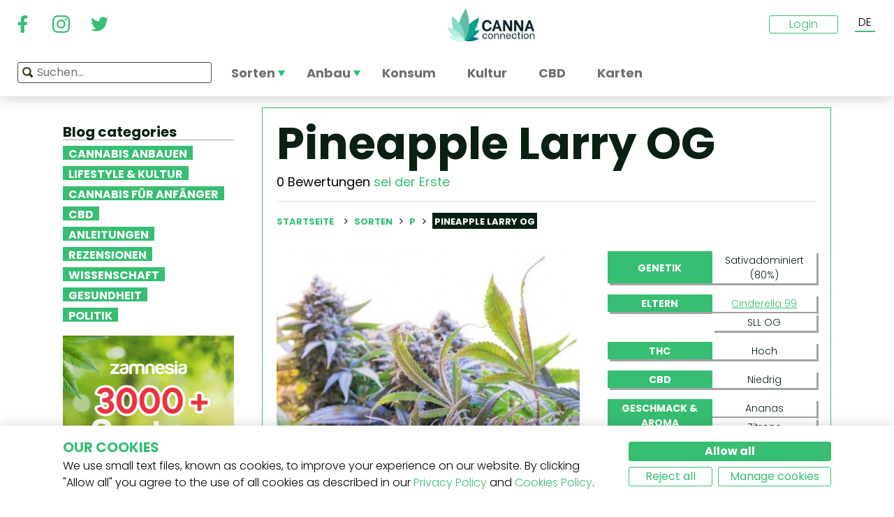

--- FILE ---
content_type: text/html; charset=utf-8
request_url: https://www.cannaconnection.de/sorten/pineapple-larry-og
body_size: 12678
content:
<!DOCTYPE HTML>
<html lang="de" translate="no">
	<head>
					<title>Pineapple Larry OG – Sorteninformation - Sorteninformationen</title>
		
					<meta name="description" content="Pineapple Larry OG erzeugt mit ihren pink- und lilafarbenen Schattierungen ein atemberaubendes Farbenspiel und ist eine köstlich fruchtige Sorte." />
		
		
		
		<meta charset="utf-8" />
		<meta name="viewport" content="width=device-width, initial-scale=1.0, maximum-scale=1.0, minimum-scale=1.0, user-scalable=no" />
		<meta name="google"content="notranslate" />

			<link rel="canonical" href="https://www.cannaconnection.de/sorten/pineapple-larry-og" />
			<link rel="alternate" hreflang="en" href="https://www.cannaconnection.com/strains/pineapple-larry-og" />
			<link rel="alternate" hreflang="x-default" href="https://www.cannaconnection.com/strains/pineapple-larry-og" />
			<link rel="alternate" hreflang="fr" href="https://www.cannaconnection.com/fr/varietes/pineapple-larry-og" />
			<link rel="alternate" hreflang="es" href="https://www.cannaconnection.com/es/variedades/pineapple-larry-og" />
			<link rel="alternate" hreflang="de" href="https://www.cannaconnection.de/sorten/pineapple-larry-og" />
			<link rel="alternate" hreflang="it" href="https://www.cannaconnection.it/varieta/pineapple-larry-og" />
	<meta content="https://www.cannaconnection.de/sorten/pineapple-larry-og" property="og:url" />
 

		<meta name="robots" content="index,follow" />

																																					
		<link rel="icon" type="image/vnd.microsoft.icon" href="/img/favicon.ico?1704898796" />
		<link rel="shortcut icon" type="image/x-icon" href="/img/favicon.ico?1704898796" />
		<link rel="icon" type="image/png" sizes="32x32" href="/img/fav/favicon-32.png?1704898796">
		<link rel="apple-touch-icon" sizes="128x128" href="/img/fav/favicon-128.png?1704898796">
		<link rel="apple-touch-icon" sizes="152x152" href="/img/fav/favicon-152.png?1704898796">
		<link rel="apple-touch-icon" sizes="167x167" href="/img/fav/favicon-167.png?1704898796">
		<link rel="shortcut icon" sizes="180x180" href="/img/fav/favicon-180.png?1704898796">
		<link rel="apple-touch-icon" sizes="192x192" href="/img/fav/favicon-192.png?1704898796">
		<link rel="apple-touch-icon" sizes="196x196" href="/img/fav/favicon-196.png?1704898796">

		

		
		<meta http-equiv="X-UA-Compatible" content="IE=edge" />
		

	

		
		<meta property="og:title" content="Pineapple Larry OG &ndash; Sorteninformation - Sorteninformationen" />
					<meta content="Pineapple Larry OG erzeugt mit ihren pink- und lilafarbenen Schattierungen ein atemberaubendes Farbenspiel und ist eine köstlich fruchtige Sorte." property="og:description" />
				
		<meta name="robots" content="max-image-preview:large">
					<meta property="og:image" content="https://www.cannaconnection.de/14580-atmn_large_rectangle/pineapple-larry-og.jpg" />
							<!-- Add Secure url for correct display on social newtworks -->
				<meta content="https://www.cannaconnection.de/14580-atmn_large_rectangle/pineapple-larry-og.jpg" property="og:image:secure_url" />
						<meta property="og:image:width" content="600" />
			<meta property="og:image:height" content="315" />
			<meta property="og:type" content="product" />
		
			

		
		<meta name="apple-mobile-web-app-capable" content="yes" />
		<meta name="apple-mobile-web-app-status-bar-style" content="black-translucent" />
		
		<link href='https://fonts.googleapis.com/css?family=Poppins:400,700italic,700,400italic,300italic,300' rel='stylesheet' type='text/css'/></link>

																					<link rel="preload" as="image" href="https://www.cannaconnection.de/14580-atmn_large_rectangle/pineapple-larry-og.jpg">
			

									<link rel="stylesheet" href="/modules/pm_advancedtopmenu/views/css/pm_advancedtopmenu_base.css?_=87ec27b3ddce94ee9efe700d62519707" type="text/css" media="all" />
							<link rel="stylesheet" href="/modules/pm_advancedtopmenu/views/css/pm_advancedtopmenu_product.css?_=87ec27b3ddce94ee9efe700d62519707" type="text/css" media="all" />
							<link rel="stylesheet" href="/modules/pm_advancedtopmenu/views/css/pm_advancedtopmenu_global-6.css?_=87ec27b3ddce94ee9efe700d62519707" type="text/css" media="all" />
							<link rel="stylesheet" href="/themes/cannabisinfo/dist/styles/main.css?_=87ec27b3ddce94ee9efe700d62519707" type="text/css" media="all" />
							<link rel="stylesheet" href="/js/jquery/plugins/fancybox/jquery.fancybox.css?_=87ec27b3ddce94ee9efe700d62519707" type="text/css" media="all" />
							<link rel="stylesheet" href="/modules/atdevreviews/css/jquery.star-rating.css?_=87ec27b3ddce94ee9efe700d62519707" type="text/css" media="all" />
					
		
		<!--[if IE 9]> <link rel="stylesheet" href="https://www.cannaconnection.de/themes/cannabisinfo/css/ie/ie9.css" type="text/css" media="all" /><![endif]-->
		

				<!-- Start Custom CSS -->
			<style>body.contact div.rte.normalized {float:none;}</style>
		<!-- End Custom CSS -->
		
		<!-- Google Tag Manager -->
		
		<script data-keepinline="true">(function(w,d,s,l,i){w[l]=w[l]||[];w[l].push({'gtm.start':
		new Date().getTime(),event:'gtm.js'});var f=d.getElementsByTagName(s)[0],
		j=d.createElement(s),dl=l!='dataLayer'?'&l='+l:'';j.async=true;j.src=
		'https://www.googletagmanager.com/gtm.js?id='+i+dl;f.parentNode.insertBefore(j,f);
		})(window,document,'script','dataLayer','GTM-PMTRR6F');</script>
		
		<!-- End Google Tag Manager -->

			
	    
	
	
	
	
	
	



<!-- Email confirmation module Emailconfirmation::hookDisplayHeader -->
<!-- / Email confirmation module Emailconfirmation::hookDisplayHeader -->
					<script src="https://www.google.com/recaptcha/api.js?onload=onloadCallback&render=explicit&hl=" async defer></script>
					<script type="text/javascript" src="/modules/eicaptcha//views/js/eicaptcha-modules.js?1"></script>	
<!--[if lt IE 8]>
<script type="text/javascript" src="https://www.cannaconnection.de/modules/pm_advancedtopmenu/js/pm_advancedtopmenuiefix.js"></script>
<![endif]-->

	</head>

	<body itemscope itemtype="http://schema.org/WebPage"  id="product" class="product product-8064 product-pineapple-larry-og category-442 category-sorten hide-right-column lang_de fullwidth">

	<!-- Google Tag Manager (noscript) -->
	<noscript><iframe src="https://www.googletagmanager.com/ns.html?id=GTM-PMTRR6F"
	height="0" width="0" style="display:none;visibility:hidden"></iframe></noscript>
	<!-- End Google Tag Manager (noscript) -->

	
	
		
		<!-- Outer Wrapper -->
		<div id="outer-wrapper">

			<!-- Wrapper -->
			<div id="wrapper" >

				<!-- Header -->
				
				<header id="header" class="banner">
					<div class="navbar-toggleable-md">
  <div class="container-fluid header_top-container">
    <button class="navbar-toggler navbar-toggler-left" type="button" data-toggle="collapse" data-target="#mobile-nav">
      <span class="navbar-toggler-icon"></span>
    </button>

    <div class="header-social">
        <div class="wpsociallinks">
          <div class="wpsociallink">
        <a href="https://www.facebook.com/cannaconnection420/" target="_blank">
                      <img src="https://www.cannaconnection.de/modules/wpsociallinks/views/img/front/customIcons/Facebook-6.svg" width="35" height="35" />
                  </a>
      </div>
          <div class="wpsociallink">
        <a href="https://www.instagram.com/cannac0nnecti0n/" target="_blank">
                      <img src="https://www.cannaconnection.de/modules/wpsociallinks/views/img/front/customIcons/Instagram-6.svg" width="35" height="35" />
                  </a>
      </div>
          <div class="wpsociallink">
        <a href="https://www.twitter.com/CannaConnect_" target="_blank">
                      <img src="https://www.cannaconnection.de/modules/wpsociallinks/views/img/front/customIcons/twitter-brands-6-6-6.svg" width="35" height="35" />
                  </a>
      </div>
      </div>

    </div>
    
    <a class="brand" href="https://www.cannaconnection.de/" title="CannaConnection.com">
      CannaConnection.com
    </a>

    <div class="header-options-wrapper">
      <div class="header-options hidden-md-down">
        <div id="header-user" class="header-user option"><div class="login-closed">Login</div><div class="login-open" style="visibility:hidden;"><div class="login-title">Login</div><div class="login-block"><a class="login-block-item" href="https://www.cannaconnection.de/login" title="Community-Konten"><span>Gemeinschaft</span></a><a class="login-block-item" href="https://www.cannaconnection.de/login?type=business" title="Gesch&auml;ftskonten"><span>Gesch&auml;ft</span></a></div></div></div><div class="lang-line option">
	<div class="languages_block_top" >
		<div class="country_flags">
                                                                                              <div class="selected_language">DE</div>
                                              <div id="first-languages" class="countries_block" style="display: none;">
                                    <div class="language">
                                                  <a href="https://www.cannaconnection.com/strains/pineapple-larry-og" title="English">
                                EN
                </a>
            </div>
                                                    <div class="language">
                                                  <a href="https://www.cannaconnection.com/fr/varietes/pineapple-larry-og" title="Français">
                                FR
                </a>
            </div>
                                                    <div class="language">
                                                  <a href="https://www.cannaconnection.com/es/variedades/pineapple-larry-og" title="Español">
                                ES
                </a>
            </div>
                                                                            <div class="language">
                                                  <a href="https://www.cannaconnection.it/varieta/pineapple-larry-og" title="Italiano">
                                IT
                </a>
            </div>
                                </div>
		</div>
	</div>
</div>
      </div>
    </div>
  </div>
</div>

<section id="header_top">
    <div class="container-fluid header_top-container">
      <div id="header_menu" class="header-menu">
        <nav id="_desktop_top_menu" class="adtm_menu_container navbar hidden-md-down ">
	<div id="adtm_menu" data-open-method="1">
		<div id="adtm_menu_inner" class="clearfix advtm_open_on_hover">
			<ul id="menu" class="navbar-nav">
																						
												<li class="li-niveau1 nav-item advtm_menu_1 sub">
						<a href="/sorten" title="Sorten"  class=" a-niveau1 advtm_menu_actif advtm_menu_actif_696ca90dc182a" ><span class="advtm_menu_span advtm_menu_span_1">Sorten</span><!--[if gte IE 7]><!--></a>
				<!--<![endif]--><!--[if lte IE 6]><table><tr><td><![endif]-->
	<div class="adtm_sub">
		<div class="row">
						<div class="col submenu">
				<div class="row">
					<div >
						<table class="columnWrapTable">
							<tr>
																							
																<td class="adtm_column_wrap_td advtm_column_wrap_td_3">
																		<div class="adtm_column_wrap  advtm_column_wrap_3">
																			<div class="adtm_column_wrap_sizer">&nbsp;</div>
										
																																																																							<div class="adtm_column adtm_column_9">
																									
																																								<div class="strains-item">
															
															<div class="strains-search">
																<label>Suche nach Namen</label>
																	<div class="search_block_top">
		<form method="get" action="https://www.cannaconnection.de/search" class="searchbox" id="searchbox">
			<div class="search_block_top_form">
				<input type="hidden" name="controller" value="search" />
				<input type="hidden" name="orderby" value="position" />
				<input type="hidden" name="orderway" value="desc" />
				<input class="search_query" type="text" name="search_query" placeholder="Suchen..." />
				<span class="search_query_icon"></span>
			</div>
		</form>
		
	</div>

															</div>
														</div>
													


																																																	</div>
																																																																																																						<div class="adtm_column adtm_column_11">
																									
																																								<span class="column_wrap_title">
																															<a href="/ruhmeshalle" title="Ruhmeshalle"  class="" >Ruhmeshalle</a>
																													</span>
													


																																																	</div>
																																																																																																						<div class="adtm_column adtm_column_10">
																									
																																								<span class="column_wrap_title">
																															<a href="/sorten-top-10-listen" title="Top 10 Listen"  class="" >Top 10 Listen</a>
																													</span>
													


																																																	</div>
																																																																																																						<div class="adtm_column adtm_column_12">
																									
																																								<span class="column_wrap_title">
																															<a href="/sorten/zuechter-samenbanken-komplette-liste" title="Z&uuml;chter"  class="" >Z&uuml;chter</a>
																													</span>
													


																																																	</div>
																																																																																																						<div class="adtm_column adtm_column_45">
																									
																																								<span class="column_wrap_title">
																															<a href="/anbauberichte" title="Anbauberichte"  class="" >Anbauberichte</a>
																													</span>
													


																																																	</div>
																																																																																																						<div class="adtm_column adtm_column_13">
																									
																																								<span class="column_wrap_title">
																															<a href="/sortenfinder" title="Sortenfinder"  class="" >Sortenfinder</a>
																													</span>
													


																																																	</div>
																																																																			</div>
								</td>
																						</tr>
						</table>
												</div>
				</div>
			</div>
		</div>
	</div>


<!--[if lte IE 6]></td></tr></table></a><![endif]-->
	</li>

														
												<li class="li-niveau1 nav-item advtm_menu_12 sub">
						<a href="/blog/kategorie/anbau" title="Anbau"  class=" a-niveau1" ><span class="advtm_menu_span advtm_menu_span_12">Anbau</span><!--[if gte IE 7]><!--></a>
				<!--<![endif]--><!--[if lte IE 6]><table><tr><td><![endif]-->
	<div class="adtm_sub">
		<div class="row">
						<div class="col submenu">
				<div class="row">
					<div >
						<table class="columnWrapTable">
							<tr>
																							
																<td class="adtm_column_wrap_td advtm_column_wrap_td_5">
																		<div class="adtm_column_wrap  advtm_column_wrap_5">
																			<div class="adtm_column_wrap_sizer">&nbsp;</div>
										
																																																																							<div class="adtm_column adtm_column_49">
																									
																																								<span class="column_wrap_title">
																															<a href="/blog/kategorie/anbau-grundlagen" title="Grundlagen"  class="" >Grundlagen</a>
																													</span>
													


																																																	</div>
																																																																																																						<div class="adtm_column adtm_column_50">
																									
																																								<span class="column_wrap_title">
																															<a href="/blog/kategorie/anbau-fortgeschrittene-techniken" title="Fortgeschrittene Techniken
"  class=" a-multiline" >Fortgeschrittene Techniken<br />
</a>
																													</span>
													


																																																	</div>
																																																																																																						<div class="adtm_column adtm_column_51">
																									
																																								<span class="column_wrap_title">
																															<a href="/blog/kategorie/anbau-problemlosungen" title="Probleml&ouml;sungen"  class="" >Probleml&ouml;sungen</a>
																													</span>
													


																																																	</div>
																																																																																																						<div class="adtm_column adtm_column_52">
																									
																																								<span class="column_wrap_title">
																															<a href="/anbauberichte" title="Anbauberichte"  class="" >Anbauberichte</a>
																													</span>
													


																																																	</div>
																																																																																																						<div class="adtm_column adtm_column_53">
																									
																																								<span class="column_wrap_title">
																															<a href="/blog/kategorie/anbau-diverses" title="Diverses"  class="" >Diverses</a>
																													</span>
													


																																																	</div>
																																																																																																						<div class="adtm_column adtm_column_54">
																									
																																								<span class="column_wrap_title">
																															<a href="/blog/871-10-haufigsten-fehler" title="Top 10 Fehler"  class="" >Top 10 Fehler</a>
																													</span>
													


																																																	</div>
																																																																			</div>
								</td>
																						</tr>
						</table>
												</div>
				</div>
			</div>
		</div>
	</div>


<!--[if lte IE 6]></td></tr></table></a><![endif]-->
	</li>

														
				<li class="li-niveau1 nav-item advtm_menu_3 menuHaveNoMobileSubMenu">
						<a href="https://www.cannaconnection.de/blog/kategorie/cannabis-fuer-anfaenger" title="Konsum"  class=" a-niveau1" ><span class="advtm_menu_span advtm_menu_span_3">Konsum</span></a>
				</li>

														
				<li class="li-niveau1 nav-item advtm_menu_13 menuHaveNoMobileSubMenu">
						<a href="/blog/kategorie/kultur" title="Kultur"  class=" a-niveau1" ><span class="advtm_menu_span advtm_menu_span_13">Kultur</span></a>
				</li>

														
				<li class="li-niveau1 nav-item advtm_menu_15 menuHaveNoMobileSubMenu">
						<a href="https://www.cannaconnection.de/blog/kategorie/CBD" title="CBD"  class=" a-niveau1" ><span class="advtm_menu_span advtm_menu_span_15">CBD</span></a>
				</li>

														
				<li class="li-niveau1 nav-item advtm_menu_18 menuHaveNoMobileSubMenu">
						<a href="https://www.cannaconnection.de/shops" title="Karten"  class=" a-niveau1" ><span class="advtm_menu_span advtm_menu_span_18">Karten</span></a>
				</li>

							</ul>
			
		</div>
	</div>
</nav>
<div class="row">
	<nav class="adtm_menu_mobile_static hidden-lg-up">
		<ul class="navbar-nav">
															
												<li class="li-niveau1 nav-item advtm_menu_1 sub">
						<a href="/sorten" title="Sorten"  class=" a-niveau1 advtm_menu_actif advtm_menu_actif_696ca90dc182a" ><span class="advtm_menu_span advtm_menu_span_1">Sorten</span><!--[if gte IE 7]><!--></a>
				<!--<![endif]--><!--[if lte IE 6]><table><tr><td><![endif]-->


<!--[if lte IE 6]></td></tr></table></a><![endif]-->
	</li>

																				
												<li class="li-niveau1 nav-item advtm_menu_12 sub">
						<a href="/blog/kategorie/anbau" title="Anbau"  class=" a-niveau1" ><span class="advtm_menu_span advtm_menu_span_12">Anbau</span><!--[if gte IE 7]><!--></a>
				<!--<![endif]--><!--[if lte IE 6]><table><tr><td><![endif]-->


<!--[if lte IE 6]></td></tr></table></a><![endif]-->
	</li>

																				
				<li class="li-niveau1 nav-item advtm_menu_3 menuHaveNoMobileSubMenu">
						<a href="https://www.cannaconnection.de/blog/kategorie/cannabis-fuer-anfaenger" title="Konsum"  class=" a-niveau1" ><span class="advtm_menu_span advtm_menu_span_3">Konsum</span></a>
				</li>

													<li class="nav-item">
						<a href="#" title="More" data-toggle="collapse" data-target="#mobile-nav">
							<span>More</span>
						</a>
					</li>
							</ul>
	</nav>
</div>
<nav class="adtm_menu_mobile navbar navbar-toggleable-md hidden-lg-up">
		<div class="collapse width mobile-nav" id="mobile-nav">
			<div class="mobile-nav-inner">
				<div class="search-block">
					<button class="navbar-toggler navbar-toggler-left" type="button" data-toggle="collapse" data-target="#mobile-nav" aria-controls="mobile-nav" aria-expanded="false" aria-label="Toggle navigation">
						<span class="navbar-toggler-icon"></span>
					</button>
						<div class="search_block_top">
		<form method="get" action="https://www.cannaconnection.de/search" class="searchbox" id="searchbox">
			<div class="search_block_top_form">
				<input type="hidden" name="controller" value="search" />
				<input type="hidden" name="orderby" value="position" />
				<input type="hidden" name="orderway" value="desc" />
				<input class="search_query" type="text" name="search_query" placeholder="Suchen..." />
				<span class="search_query_icon"></span>
			</div>
		</form>
		
	</div>

				</div>

				<a class="home-link" href="/">Home</a>

				<ul class="navbar-nav mr-auto">
																					
												<li class="li-niveau1 nav-item advtm_menu_1 sub">
						<a href="/sorten" title="Sorten"  class=" a-niveau1 advtm_menu_actif advtm_menu_actif_696ca90dc182a" ><span class="advtm_menu_span advtm_menu_span_1">Sorten</span><!--[if gte IE 7]><!--></a>
				<!--<![endif]--><!--[if lte IE 6]><table><tr><td><![endif]-->
	<div class="adtm_sub">
		<div class="row">
						<div class="col submenu">
				<div class="row">
					<div >
						<table class="columnWrapTable">
							<tr>
																							
																<td class="adtm_column_wrap_td advtm_column_wrap_td_3">
																		<div class="adtm_column_wrap  advtm_column_wrap_3">
																			<div class="adtm_column_wrap_sizer">&nbsp;</div>
										
																																																																							<div class="adtm_column adtm_column_9">
																									
																																								<span class="column_wrap_title">
																															<a href="https://www.cannaconnection.de/sorten" title="Sorten A-Z"  class=""  data-type="cms_category" data-id="46">Sorten A-Z</a>
																													</span>
													


																																																	</div>
																																																																																																						<div class="adtm_column adtm_column_11">
																									
																																								<span class="column_wrap_title">
																															<a href="/ruhmeshalle" title="Ruhmeshalle"  class="" >Ruhmeshalle</a>
																													</span>
													


																																																	</div>
																																																																																																						<div class="adtm_column adtm_column_10">
																									
																																								<span class="column_wrap_title">
																															<a href="/sorten-top-10-listen" title="Top 10 Listen"  class="" >Top 10 Listen</a>
																													</span>
													


																																																	</div>
																																																																																																						<div class="adtm_column adtm_column_12">
																									
																																								<span class="column_wrap_title">
																															<a href="/sorten/zuechter-samenbanken-komplette-liste" title="Z&uuml;chter"  class="" >Z&uuml;chter</a>
																													</span>
													


																																																	</div>
																																																																																																						<div class="adtm_column adtm_column_45">
																									
																																								<span class="column_wrap_title">
																															<a href="/anbauberichte" title="Anbauberichte"  class="" >Anbauberichte</a>
																													</span>
													


																																																	</div>
																																																																																																						<div class="adtm_column adtm_column_13">
																									
																																								<span class="column_wrap_title">
																															<a href="/sortenfinder" title="Sortenfinder"  class="" >Sortenfinder</a>
																													</span>
													


																																																	</div>
																																																																			</div>
								</td>
																						</tr>
						</table>
												</div>
				</div>
			</div>
		</div>
	</div>


<!--[if lte IE 6]></td></tr></table></a><![endif]-->
	</li>

											
												<li class="li-niveau1 nav-item advtm_menu_12 sub">
						<a href="/blog/kategorie/anbau" title="Anbau"  class=" a-niveau1" ><span class="advtm_menu_span advtm_menu_span_12">Anbau</span><!--[if gte IE 7]><!--></a>
				<!--<![endif]--><!--[if lte IE 6]><table><tr><td><![endif]-->
	<div class="adtm_sub">
		<div class="row">
						<div class="col submenu">
				<div class="row">
					<div >
						<table class="columnWrapTable">
							<tr>
																							
																<td class="adtm_column_wrap_td advtm_column_wrap_td_5">
																		<div class="adtm_column_wrap  advtm_column_wrap_5">
																			<div class="adtm_column_wrap_sizer">&nbsp;</div>
										
																																																																							<div class="adtm_column adtm_column_49">
																									
																																								<span class="column_wrap_title">
																															<a href="/blog/kategorie/anbau-grundlagen" title="Grundlagen"  class="" >Grundlagen</a>
																													</span>
													


																																																	</div>
																																																																																																						<div class="adtm_column adtm_column_50">
																									
																																								<span class="column_wrap_title">
																															<a href="/blog/kategorie/anbau-fortgeschrittene-techniken" title="Fortgeschrittene Techniken
"  class=" a-multiline" >Fortgeschrittene Techniken<br />
</a>
																													</span>
													


																																																	</div>
																																																																																																						<div class="adtm_column adtm_column_51">
																									
																																								<span class="column_wrap_title">
																															<a href="/blog/kategorie/anbau-problemlosungen" title="Probleml&ouml;sungen"  class="" >Probleml&ouml;sungen</a>
																													</span>
													


																																																	</div>
																																																																																																						<div class="adtm_column adtm_column_52">
																									
																																								<span class="column_wrap_title">
																															<a href="/anbauberichte" title="Anbauberichte"  class="" >Anbauberichte</a>
																													</span>
													


																																																	</div>
																																																																																																						<div class="adtm_column adtm_column_53">
																									
																																								<span class="column_wrap_title">
																															<a href="/blog/kategorie/anbau-diverses" title="Diverses"  class="" >Diverses</a>
																													</span>
													


																																																	</div>
																																																																																																						<div class="adtm_column adtm_column_54">
																									
																																								<span class="column_wrap_title">
																															<a href="/blog/871-10-haufigsten-fehler" title="Top 10 Fehler"  class="" >Top 10 Fehler</a>
																													</span>
													


																																																	</div>
																																																																			</div>
								</td>
																						</tr>
						</table>
												</div>
				</div>
			</div>
		</div>
	</div>


<!--[if lte IE 6]></td></tr></table></a><![endif]-->
	</li>

											
				<li class="li-niveau1 nav-item advtm_menu_3 menuHaveNoMobileSubMenu">
						<a href="https://www.cannaconnection.de/blog/kategorie/cannabis-fuer-anfaenger" title="Konsum"  class=" a-niveau1" ><span class="advtm_menu_span advtm_menu_span_3">Konsum</span></a>
				</li>

											
				<li class="li-niveau1 nav-item advtm_menu_13 menuHaveNoMobileSubMenu">
						<a href="/blog/kategorie/kultur" title="Kultur"  class=" a-niveau1" ><span class="advtm_menu_span advtm_menu_span_13">Kultur</span></a>
				</li>

											
				<li class="li-niveau1 nav-item advtm_menu_15 menuHaveNoMobileSubMenu">
						<a href="https://www.cannaconnection.de/blog/kategorie/CBD" title="CBD"  class=" a-niveau1" ><span class="advtm_menu_span advtm_menu_span_15">CBD</span></a>
				</li>

											
				<li class="li-niveau1 nav-item advtm_menu_18 menuHaveNoMobileSubMenu">
						<a href="https://www.cannaconnection.de/shops" title="Karten"  class=" a-niveau1" ><span class="advtm_menu_span advtm_menu_span_18">Karten</span></a>
				</li>

									</ul>

				<div class="menu-footer col-12">
					<a class="brand" href="https://www.cannaconnection.de/" title="CannaConnection.com">
						CannaConnection.com
					</a>
					  <div class="wpsociallinks">
          <div class="wpsociallink">
        <a href="https://www.facebook.com/cannaconnection420/" target="_blank">
                      <img src="https://www.cannaconnection.de/modules/wpsociallinks/views/img/front/customIcons/Facebook-6.svg" width="35" height="35" />
                  </a>
      </div>
          <div class="wpsociallink">
        <a href="https://www.instagram.com/cannac0nnecti0n/" target="_blank">
                      <img src="https://www.cannaconnection.de/modules/wpsociallinks/views/img/front/customIcons/Instagram-6.svg" width="35" height="35" />
                  </a>
      </div>
          <div class="wpsociallink">
        <a href="https://www.twitter.com/CannaConnect_" target="_blank">
                      <img src="https://www.cannaconnection.de/modules/wpsociallinks/views/img/front/customIcons/twitter-brands-6-6-6.svg" width="35" height="35" />
                  </a>
      </div>
      </div>


					<div class="lang-select">
						
                                      
	<div class="languages_block_mobile">	
		<div class="country_flags">
      <div class="selected-lang">
        <span class="lang-icon" title="Language"></span>
        <span class="selected">
          <span class="iso">de</span>&nbsp;
          <span class="lang-name">Deutsch</span>
          <i class="fa fa-chevron-down"></i>
        </span>
      </div>
			<ul class="countries_ul list-unstyled">
			                  <li>
																			<a href="https://www.cannaconnection.com/strains/pineapple-larry-og" title="English">
						              <span class="iso">en</span>&nbsp;
              English
              </a>
          </li>
        			                  <li>
																			<a href="https://www.cannaconnection.com/fr/varietes/pineapple-larry-og" title="Français">
						              <span class="iso">fr</span>&nbsp;
              Français
              </a>
          </li>
        			                  <li>
																			<a href="https://www.cannaconnection.com/es/variedades/pineapple-larry-og" title="Español">
						              <span class="iso">es</span>&nbsp;
              Español
              </a>
          </li>
        			                                    <li>
																			<a href="https://www.cannaconnection.it/varieta/pineapple-larry-og" title="Italiano">
						              <span class="iso">it</span>&nbsp;
              Italiano
              </a>
          </li>
        						</ul>
		</div>	
	</div>

					</div>
											<div class="account">
							<a href="https://www.cannaconnection.de/login" title="Join / Login">
								<span class="user-icon"></span>
								Join / Login
							</a>
						</div>
						<div class="account">
							<a href="https://www.cannaconnection.de/login?type=business" title="Business Accounts">
								<span class="user-icon"></span>
								Business Accounts
							</a>
						</div>
											<div class="atdevfooterlinks" >
			      <ul class="list-unstyled">
                        <li><a href="https://www.cannaconnection.de/home/ueber-uns">Über uns</a></li>
                                <li><a href="https://www.cannaconnection.de/login">Mein Konto</a></li>
              			</ul>
					      <ul class="list-unstyled">
                        <li><a href="https://www.cannaconnection.de/sorten">Cannabis-Datenbank</a></li>
                                <li><a href="https://www.cannaconnection.de/blog/kategorie/anbau">Cannabis anbauen</a></li>
                                <li><a href="https://www.cannaconnection.de/blog/kategorie/kultur">Cannabiskultur</a></li>
              			</ul>
					      <ul class="list-unstyled">
                        <li><a href="https://www.cannaconnection.de/home/allgemeinen-geschaeftsbedingungen">Allgemeine Geschäftsbedingungen</a></li>
                                <li><a href="/home/datenschutzerklarung">Datenschutzerklärung</a></li>
                                <li><a href="https://www.cannaconnection.de/home/cookies-richtlinie">Cookie-Richtlinie</a></li>
                                <li><a href="https://www.cannaconnection.de/sitemap">sitemap</a></li>
              			</ul>
				</div>

					<div class="copyright">
						&copy; 2026 - CannaConnection.com 
					</div>
				</div>
			</div>
		</div>
	</nav>
      </div>
      <div id="header_search_wrapper" class="header-search option">
        	<div class="search_block_top">
		<form method="get" action="https://www.cannaconnection.de/search" class="searchbox" id="searchbox">
			<div class="search_block_top_form">
				<input type="hidden" name="controller" value="search" />
				<input type="hidden" name="orderby" value="position" />
				<input type="hidden" name="orderway" value="desc" />
				<input class="search_query" type="text" name="search_query" placeholder="Suchen..." />
				<span class="search_query_icon"></span>
			</div>
		</form>
		
	</div>

      </div>
    </div>
</section>





				</header>
				<!-- End of Header -->

				
				
				

				<!-- Columns -->
				<div id="columns" class="container sidebar-enabled">

					<!-- Main Row -->
					<div class="parent">
					

																																												
					<!-- Center Column -->

					<div id="center_column" class="column col-9-12 push-3-12">

<div id="product">
	<div class="row">
		<div class="left-sidebar col-md-3 col-lg-3 hidden-sm-down">
			<div class="sidebar-wrapper">
					<div class="block blog_block_left posts_block_categories">
		<h4>Blog categories</h4>
				<ul class="block_content">
							<li class="has-subcat">
					<a href="https://www.cannaconnection.de/blog/kategorie/anbau" title="Cannabis anbauen">Cannabis anbauen</a>
																	<ul class="subcat">
															<li><a href="https://www.cannaconnection.de/blog/kategorie/anbau-grundlagen" title="Grundlagen">Grundlagen</a></li>
															<li><a href="https://www.cannaconnection.de/blog/kategorie/anbau-fortgeschrittene-techniken" title="Fortgeschrittene Techniken">Fortgeschrittene Techniken</a></li>
															<li><a href="https://www.cannaconnection.de/blog/kategorie/problemloesungen" title="Problemlösungen">Problemlösungen</a></li>
															<li><a href="https://www.cannaconnection.de/blog/kategorie/anbau-diverses" title="Diverses">Diverses</a></li>
													</ul>
															</li>
							<li class="">
					<a href="https://www.cannaconnection.de/blog/kategorie/kultur" title="Lifestyle & Kultur">Lifestyle & Kultur</a>
																				</li>
							<li class="">
					<a href="https://www.cannaconnection.de/blog/kategorie/cannabis-fuer-anfaenger" title="Cannabis für Anfänger">Cannabis für Anfänger</a>
																				</li>
							<li class="">
					<a href="https://www.cannaconnection.de/blog/kategorie/CBD" title="CBD">CBD</a>
																				</li>
							<li class="">
					<a href="https://www.cannaconnection.de/blog/kategorie/anleitungen" title="Anleitungen">Anleitungen</a>
																				</li>
							<li class="">
					<a href="https://www.cannaconnection.de/blog/kategorie/produktbewertungen" title="Rezensionen">Rezensionen</a>
																				</li>
							<li class="">
					<a href="https://www.cannaconnection.de/blog/kategorie/Wissenschaft" title="Wissenschaft">Wissenschaft</a>
																				</li>
							<li class="">
					<a href="https://www.cannaconnection.de/blog/kategorie/gesundheit-und-forschung" title="Gesundheit">Gesundheit</a>
																				</li>
							<li class="">
					<a href="https://www.cannaconnection.de/blog/kategorie/Politik" title="Politik">Politik</a>
																				</li>
					</ul>
	</div>
						<div class="static_block_right image_block block">
																	<a href="https://www.zamnesia.de/35-cannabissamen?utm_source=cannaconnection&utm_medium=cpm&utm_campaign=seeds" title="Zamnesia"  target="_blank">
					<img src="/modules/staticblock/images/Seedfinder_banner_333x467_DE.gif" alt="Zamnesia" />
				</a>
			</div>
			
							<div class="static_block_right image_block block">
																	<a href="https://www.azarius.shop/cannabissamen" title="Azarius Cannabissamen" rel="nofollow" >
					<img src="/modules/staticblock/images/CannaConnectionBanner_350x500_DE.png" alt="Azarius Cannabissamen" />
				</a>
			</div>
			
							<div class="static_block_right image_block block">
																	<a href="https://www.royalqueenseeds.de/?utm_source=cannaconnection&utm_medium=display&utm_campaign=freeseeds" title="Royal Queen Seeds"  >
					<img src="/modules/staticblock/images/RQS banner.jpg" alt="Royal Queen Seeds" />
				</a>
			</div>
			
							<div class="static_block_right image_block block">
																	<a href="https://www.zamnesia.de/94-magic-mushrooms" title="Zamnesia" rel="nofollow" >
					<img src="/modules/staticblock/images/Shrooms-333x467-DE.jpg" alt="Zamnesia" />
				</a>
			</div>
			
	
								
					
					
					
	

				<div class="social hidden-md-down">
	<h4>Folge uns -</h4>
	  <div class="wpsociallinks">
          <div class="wpsociallink">
        <a href="https://www.facebook.com/cannaconnection420/" target="_blank">
                      <img src="https://www.cannaconnection.de/modules/wpsociallinks/views/img/front/customIcons/Facebook-6.svg" width="35" height="35" />
                  </a>
      </div>
          <div class="wpsociallink">
        <a href="https://www.instagram.com/cannac0nnecti0n/" target="_blank">
                      <img src="https://www.cannaconnection.de/modules/wpsociallinks/views/img/front/customIcons/Instagram-6.svg" width="35" height="35" />
                  </a>
      </div>
          <div class="wpsociallink">
        <a href="https://www.twitter.com/CannaConnect_" target="_blank">
                      <img src="https://www.cannaconnection.de/modules/wpsociallinks/views/img/front/customIcons/twitter-brands-6-6-6.svg" width="35" height="35" />
                  </a>
      </div>
      </div>

	<h4>Erhalte unseren Newsletter</h4>
	<form action="https://www.cannaconnection.de/" method="post" class="newsletter">
		<input class="inputNew newsletter-input" id="newsletter-input" type="text" name="email" placeholder="E-Mail-Adresse" />
		<button type="submit" name="submitNewsletter" class="submit">
			<span>Abschicken</span>
		</button>
		<input type="hidden" name="action" value="0" />
	</form>
</div>
			</div>
		</div>

		<div class="col-12 col-md-9 col-lg-9">
			
			<!-- Primary Block -->
			<div class="primary_block post-content ">
				<h1>Pineapple Larry OG</h1>
									<div class="average-rating-block">
												<div class="description">
															0
								Bewertungen
								<a id="be_the_first" href="#tab_reviews">sei der Erste</a>
													</div>
					</div>
								<hr/>
																														<div id="breadcrumb">
					
<!-- Breadcrumb -->
    
<div class="breadcrumb" >
	<div class="breadcrumb_inner">
		<ol itemscope itemtype="http://schema.org/BreadcrumbList" class="list-inline">
			<li itemprop="itemListElement" itemscope itemtype="http://schema.org/ListItem" class="list-inline-item">
			<a itemtype="http://schema.org/Thing" itemprop="item" href="https://www.cannaconnection.de/" title="Zur&uuml;ck zur Startseite" class="breadcrumb-home wpicon-home2">
				Startseite
				<meta itemprop="name" content="Startseite"></a>
				<meta itemprop="position" content="1" />
			</li>
							<span class="navigation-pipe"> </span>
															<a href="https://www.cannaconnection.de/sorten">
							Sorten
						</a>
						<span class="navigation-pipe"> </span>
													<a href="https://www.cannaconnection.de/sorten?show_char=p">
								P
							</a>
												<span class="navigation-pipe"> </span>
						<span class="current">Pineapple Larry OG</span>
					
									</ol>
	</div>
</div>

<!-- /Breadcrumb -->
				</div>

				<div class="product-top">
					<!-- Left Column -->
					<div class="pb-left-column">

						<!-- Image -->
						<div id="image-block" class="image-block">

																								<div class="swiper-container">
										<div class="swiper-wrapper">
											<!-- Slides -->
																							<div class="swiper-slide">
													<div class="item">
																																																																							<a href="https://www.cannaconnection.de/14580/pineapple-larry-og.jpg" rel="group" title="Pineapple Larry OG">
															<img class="item-image item-image-cover img-fluid"
																	 src="https://www.cannaconnection.de/14580-atmn_large_rectangle/pineapple-larry-og.jpg"
																	 alt="Pineapple Larry OG" title="Pineapple Larry OG"
																/>
														</a>
																													<div class="product-image-caption">Pineapple Larry OG</div>
																											</div>
												</div>
																					</div>
										<div class="swiper-button swiper-button-prev"></div>
										<div class="swiper-button swiper-button-next"></div>
									</div>
									<div class="swiper-pagination-thumb"></div>
									<a href="#" class="more-pictures">Mehr Bilder</a>
									<div class="thumbs collapse">
																																																																		<div id="thumb_0">
												<img class="img-fluid" src="https://www.cannaconnection.de/14580-atmn_small/pineapple-larry-og.jpg" alt="Pineapple Larry OG" title="Pineapple Larry OG"/>
											</div>
																			</div>

																					</div>
					</div>
					<!-- End - Left Column -->

					<!-- Right Column -->
					
					<div class="pb-right-column">
													<div class="extraProductFeatures">
								<div class="data-sheet">
																																										<div class="feature-wrapper">
													<div class="feature-title">Genetik</div>
													<div class="feature-value">
																													Sativadominiert (80%)
																											</div>
												</div>
																																																																																		<div class="multifeature-wrapper">
													<div class="multi-feature-start feature-title">Eltern</div>
																											<div class="multi-feature feature-value first" >
																															<a href="/de/sorten/cinderella-99" title="Cinderella 99">Cinderella 99</a>
																													</div>
																											<div class="multi-feature feature-value last" >
																															SLL OG
																													</div>
																									</div>
																																																															<div class="feature-wrapper">
													<div class="feature-title">THC</div>
													<div class="feature-value">
																													Hoch
																											</div>
												</div>
																																																																																		<div class="feature-wrapper">
													<div class="feature-title">CBD</div>
													<div class="feature-value">
																													Niedrig
																											</div>
												</div>
																																																																																		<div class="multifeature-wrapper">
													<div class="multi-feature-start feature-title">Geschmack & Aroma</div>
																											<div class="multi-feature feature-value first" >
																															Ananas
																													</div>
																											<div class="multi-feature feature-value last" >
																															Zitrone
																													</div>
																									</div>
																																																															<div class="multifeature-wrapper">
													<div class="multi-feature-start feature-title">Wirkungen</div>
																											<div class="multi-feature feature-value first" >
																															Erhebend
																													</div>
																											<div class="multi-feature feature-value last" >
																															Entspannt
																													</div>
																									</div>
																																																																																		<div class="feature-wrapper">
													<div class="feature-title">Preisträgerin</div>
													<div class="feature-value">
																													Nein
																											</div>
												</div>
																																																																																		<div class="multifeature-wrapper">
													<div class="multi-feature-start feature-title">Indoor oder Outdoor</div>
																											<div class="multi-feature feature-value first" >
																															im Freien
																													</div>
																											<div class="multi-feature feature-value" >
																															indoor
																													</div>
																											<div class="multi-feature feature-value last" >
																															Greenhouse
																													</div>
																									</div>
																																						</div>
							</div>
						
																				<div id="buy_now">
								<a href="https://www.cannaconnection.de/modules/buybutton/index.php?id_product=8064" rel="nofollow">Mehr Infos</a>
							</div>
													
					</div>
					<!-- End - Right Column -->
				</div>

				<!-- Center Column -->
				<div class="pb-center-column">
					
						
					<ul class="nav nav-tabs" role="tablist">
						<li class="nav-item">
							<a class="nav-link active" data-toggle="tab" href="#tab_about" role="tab" aria-expanded="true">
								&Uuml;ber
							</a>
						</li>
													<hr class="second-half" />
							<li class="nav-item">
								<a class="nav-link" data-toggle="tab" href="#tab_reviews" role="tab" aria-expanded="false">
									Bewertungen <span class="reviews-count">(<span>0</span>)</span>
								</a>
							</li>
											</ul>

					<div class="tab-content">
						<div class="tab-pane active" id="tab_about" role="tabpanel">
															<div class="rte">
									<h2>Pineapple Larry OG: Wenn Larry auf Cindy trifft</h2>
<p>Die Z&#252;chter kreuzten Cinderella 99 mit Super Lemon Larry OG, um die Aromen von Ananas und Zitrone zu vereinen. So entstand eine Sorte, die nicht nur lecker, sondern auch sch&#246;n anzusehen ist &#8211; Pineapple Larry OG erfreut das Auge mit rosa sowie lila Farbt&#246;nen und ist mit goldenen Akzenten gesprenkelt. Diese Sorte wird stark von Sativa-Genetik dominiert (80%), die einen respektablen THC-Gehalt von 22% entwickelt. Zusammen mit dem ihr innewohnenden Phytochemikalien-Cocktail f&#252;hrt dies zu einem gl&#252;cklichen, erhebenden High. Pineapple Larry liefert einen guten Ertrag, vor allem im Freien, wo sie ihr wahres Potenzial entfalten kann.</p>
<h2>Aroma, Geschmack und Wirkung von Pineapple Larry OG: Ein Rausch der Freude</h2>
<p>Pineapple Larry OG ist die perfekte Wahl f&#252;r gesellige Anl&#228;sse, aber auch f&#252;r Zeiten, in denen Du einen Muntermacher brauchst. Diese Sorte erzeugt sofort einen Gl&#252;cksschub, der von Kichern und Lachen bis hin zu einem lang anhaltenden Gef&#252;hl der Euphorie reicht. Die Konsumenten f&#252;hlen sich energiegeladener und sind bereit, ihren Tag zu genie&#223;en. Was das Geschmacksprofil von Pineapple Larry OG angeht, so dreht sich alles um fruchtige Noten. Die s&#252;&#223;e Ananas wird durch die spritzige Zitrone sch&#246;n abgerundet und ergibt eine geschmackvolle Mischung, die in einem Joint, einem Vaporizer oder in Backwaren genossen werden kann.</p>
<h2>Pineapple Larry OG anbauen: Superber Ertrag</h2>
<p>F&#252;r eine sativadominierte Pflanze ist diese Sorte recht unkompliziert und schnell. Sie braucht keine besondere Pflege, au&#223;er einer guten Dosis hochwertiger N&#228;hrstoffe, die ihr zu gesunden Ertr&#228;gen und pr&#228;chtigen Bl&#252;ten verhelfen. Pineapple Larry OG braucht im Innenbereich 8&#8211;9 Wochen, um ihre Bl&#252;tephase abzuschlie&#223;en, und belohnt Grower mit bis zu 450g pro Quadratmeter. Im Freiland sind die Pflanzen unter optimalen Bedingungen sehr produktiv und k&#246;nnen bis zu 700g leckere Bl&#252;ten pro Pflanze hervorbringen. Anbauer berichten, dass diese Sorte leicht unterschiedliche Ph&#228;notypen entwickeln kann, aber das Endergebnis ist in Bezug auf Menge, St&#228;rke und Geschmack gleicherma&#223;en zufriedenstellend.</p>
								</div>
							
							
															<div class="below-content">
									<h3>Anbau deine eigene Pineapple Larry OG</h3>
									<div class="extraProductFeatures">
																														<dl class="data-sheet">
																																																		<dt>Schwierigkeitsgrad des Anbaus</dt>
														<dd>
																															Mittel
																													</dd>
																																																																											<dt>Blühender Typ</dt>
														<dd>
																															Photoperiode
																													</dd>
																																														</dl>
																				<dl class="data-sheet">
																																																		<dt>Blütezeit </dt>
														<dd>
																															8-9 Wochen
																													</dd>
																																																																											<dt>Ertrag Innenanbau</dt>
														<dd>
																															450g/m²
																													</dd>
																																																																											<dt>Ertrag (Im Freien)</dt>
														<dd>
																															700g/plant
																													</dd>
																																														</dl>
																			</div>
								</div>
								<div class="clearfix"></div>
														<hr/>
																													<div class="product-breeders">
									<h3 class="title">Z&uuml;chter / Samenbanken</h3>
									<div class="breeder-items row">
																																	<div class="item">
													<a href="https://www.cannaconnection.de/zuchter/bsf-seeds" title="BSF Seeds">
														<img class="img-fluid" src="/img/m/423.jpg" alt="BSF Seeds" title="BSF Seeds"/>
														<div class="breeder-name">
															BSF Seeds
														</div>
													</a>
												</div>
																														</div>
								</div>
													</div>
													<div class="tab-pane pb-2" id="tab_reviews" role="tabpanel">
								<div id="atdevreviews" class="atdevreviews">
	<input type="hidden" id="select-reviews-tab" 
		value="0"
	>
	<div class="wrapper">
		<select id="reviews_lang" name="reviews_lang">
			<option value="0" selected="selected">Alle Sprachen</option>
							<option value="1" >English</option>
							<option value="2" >Français</option>
							<option value="3" >Español</option>
							<option value="4" >Deutsch</option>
							<option value="5" >Italiano</option>
					</select>
	</div>

			Noch keine Bewertungen, seien Sie der Erste!
	
	<div class="reviews-footer">
					<p>
				Du musst <a href='https://www.cannaconnection.de/login'>eingeloggt sein/ein Konto erstellen</a>, um eine Rezension oder einen Kommentar zu posten
			</p>
			</div>

	</div>




							</div>
											</div>

					<div class="share">
						<a class="share-link facebook" target="_blank" href="https://www.facebook.com/sharer/sharer.php?u=https%3A%2F%2Fwww.cannaconnection.de%2Fsorten%2Fpineapple-larry-og"></a>
						<a class="share-link twitter" target="_blank" href="https://twitter.com/home?status=Pineapple Larry OG: https%3A%2F%2Fwww.cannaconnection.de%2Fsorten%2Fpineapple-larry-og"></a>
						<a class="share-link whatsapp hidden-sm-up" href="whatsapp://send?text=Pineapple Larry OG: https%3A%2F%2Fwww.cannaconnection.de%2Fsorten%2Fpineapple-larry-og" data-action="share/whatsapp/share"></a>
					</div>
				</div>
				<!-- End - Center Column -->
			</div>
										<div id="productnav" class="row post-nav">
					<div class="col-6 previous_product">
													<a href="https://www.cannaconnection.de/sorten/pineapple-kush" class="prev">
								<i class="fa fa-chevron-left"></i>
								<div>
									<span class="hidden-sm-down">Previous strain</span>
									<span class="hidden-md-up">Pre. strain</span>
																			<span class="post-name">Pineapple Kush</span>
																	</div>
							</a>
											</div>
					<div class="col-6 next_product">
													<a href="https://www.cannaconnection.de/sorten/pineapple-punch" class="next">
								<i class="fa fa-chevron-right"></i>
								<div>
									<span>Next strain</span>
																			<span class="post-name">Pineapple Punch</span>
																	</div>
							</a>
											</div>
				</div>
						<!-- End - Primary Block -->
		</div>
	</div>
</div>

					</div>
					<!-- End of Center Column -->

											
					
											<!-- Sidebar Footer -->
						<div class="sidebar-footer hidden-md-up">
								<div class="block blog_block_left posts_block_categories">
		<h4>Blog categories</h4>
				<ul class="block_content">
							<li class="has-subcat">
					<a href="https://www.cannaconnection.de/blog/kategorie/anbau" title="Cannabis anbauen">Cannabis anbauen</a>
																	<ul class="subcat">
															<li><a href="https://www.cannaconnection.de/blog/kategorie/anbau-grundlagen" title="Grundlagen">Grundlagen</a></li>
															<li><a href="https://www.cannaconnection.de/blog/kategorie/anbau-fortgeschrittene-techniken" title="Fortgeschrittene Techniken">Fortgeschrittene Techniken</a></li>
															<li><a href="https://www.cannaconnection.de/blog/kategorie/problemloesungen" title="Problemlösungen">Problemlösungen</a></li>
															<li><a href="https://www.cannaconnection.de/blog/kategorie/anbau-diverses" title="Diverses">Diverses</a></li>
													</ul>
															</li>
							<li class="">
					<a href="https://www.cannaconnection.de/blog/kategorie/kultur" title="Lifestyle & Kultur">Lifestyle & Kultur</a>
																				</li>
							<li class="">
					<a href="https://www.cannaconnection.de/blog/kategorie/cannabis-fuer-anfaenger" title="Cannabis für Anfänger">Cannabis für Anfänger</a>
																				</li>
							<li class="">
					<a href="https://www.cannaconnection.de/blog/kategorie/CBD" title="CBD">CBD</a>
																				</li>
							<li class="">
					<a href="https://www.cannaconnection.de/blog/kategorie/anleitungen" title="Anleitungen">Anleitungen</a>
																				</li>
							<li class="">
					<a href="https://www.cannaconnection.de/blog/kategorie/produktbewertungen" title="Rezensionen">Rezensionen</a>
																				</li>
							<li class="">
					<a href="https://www.cannaconnection.de/blog/kategorie/Wissenschaft" title="Wissenschaft">Wissenschaft</a>
																				</li>
							<li class="">
					<a href="https://www.cannaconnection.de/blog/kategorie/gesundheit-und-forschung" title="Gesundheit">Gesundheit</a>
																				</li>
							<li class="">
					<a href="https://www.cannaconnection.de/blog/kategorie/Politik" title="Politik">Politik</a>
																				</li>
					</ul>
	</div>
						<div class="static_block_right image_block block">
																	<a href="https://www.zamnesia.de/35-cannabissamen?utm_source=cannaconnection&utm_medium=cpm&utm_campaign=seeds" title="Zamnesia"  target="_blank">
					<img src="/modules/staticblock/images/Seedfinder_banner_333x467_DE.gif" alt="Zamnesia" />
				</a>
			</div>
			
							<div class="static_block_right image_block block">
																	<a href="https://www.azarius.shop/cannabissamen" title="Azarius Cannabissamen" rel="nofollow" >
					<img src="/modules/staticblock/images/CannaConnectionBanner_350x500_DE.png" alt="Azarius Cannabissamen" />
				</a>
			</div>
			
							<div class="static_block_right image_block block">
																	<a href="https://www.royalqueenseeds.de/?utm_source=cannaconnection&utm_medium=display&utm_campaign=freeseeds" title="Royal Queen Seeds"  >
					<img src="/modules/staticblock/images/RQS banner.jpg" alt="Royal Queen Seeds" />
				</a>
			</div>
			
							<div class="static_block_right image_block block">
																	<a href="https://www.zamnesia.de/94-magic-mushrooms" title="Zamnesia" rel="nofollow" >
					<img src="/modules/staticblock/images/Shrooms-333x467-DE.jpg" alt="Zamnesia" />
				</a>
			</div>
			
	
						</div>
						<!-- End of Sidebar Footer-->
					
				</div>
				<!-- End of Main Row -->
			</div>
			<!-- End of Columns -->
			
			<!-- Footer -->
			<footer class="footer">

				<section id="footer-social-links" class="footer-social-links">
					<div class="container">
						  <div class="wpsociallinks">
          <div class="wpsociallink">
        <a href="https://www.facebook.com/cannaconnection420/" target="_blank">
                      <img src="https://www.cannaconnection.de/modules/wpsociallinks/views/img/front/customIcons/Facebook-6.svg" width="35" height="35" />
                  </a>
      </div>
          <div class="wpsociallink">
        <a href="https://www.instagram.com/cannac0nnecti0n/" target="_blank">
                      <img src="https://www.cannaconnection.de/modules/wpsociallinks/views/img/front/customIcons/Instagram-6.svg" width="35" height="35" />
                  </a>
      </div>
          <div class="wpsociallink">
        <a href="https://www.twitter.com/CannaConnect_" target="_blank">
                      <img src="https://www.cannaconnection.de/modules/wpsociallinks/views/img/front/customIcons/twitter-brands-6-6-6.svg" width="35" height="35" />
                  </a>
      </div>
      </div>

					</div>
											<div class="block-social-inner">
							<div class="newsletter">
								<div id="newsletter_block_left" class="newsletter-block">
	<div class="block_content">
	<h4>Erhalte unseren Newsletter -</h4>
	<form action="https://www.cannaconnection.de/" method="post">
		<input class="inputNew newsletter-input" id="newsletter-input" type="text" name="email" placeholder="E-Mail-Adresse" />
		<button type="submit" name="submitNewsletter" class="submit">
		<span>Abschicken</span>
	</button>
	<input type="hidden" name="action" value="0" />
		</form>
	</div>
</div>


							</div>
						</div>
				</section>

				<section id="main-footer" class="main-footer hidden-md-down">
					<div class="container">
						<div class="row">
							<div id="block_contact_infos" class="col-md-12 block_contact_infos">
  <a class="brand" href="https://www.cannaconnection.de/" title="CannaConnection.com">
    CannaConnection.com
  </a>
  <ul class="list-unstyled contacts">
              </ul>
</div>

						</div>
					</div>
				</section>

				<section id="bottom-footer" class="bottom-footer hidden-md-down">
				  <div class="container">
					<hr/>
					<div class="row">
					  <div class="col-md-4">
						&copy; 18-01-2026 - <a href="https://www.cannaconnection.de/" title="CannaConnection.com">CannaConnection.com</a> - Alle Rechte vorbehalten
					  </div>
					  <div class="col-md-4 footer-blocks">
						
															<div class="footer-block item">
				<h4>DEINE CANNACONNECTION</h4>
				<div class="block_content">
					<ul class="list-unstyled">
																					<li><a href="https://www.cannaconnection.de/home/ueber-uns">Über uns</a></li>
																												<li><a href="https://www.cannaconnection.de/login">Mein Konto</a></li>
																		</ul>
				</div>
			</div>
								<div class="footer-block item">
				<h4>Company</h4>
				<div class="block_content">
					<ul class="list-unstyled">
																					<li><a href="https://www.cannaconnection.de/sorten">Cannabis-Datenbank</a></li>
																												<li><a href="https://www.cannaconnection.de/blog/kategorie/anbau">Cannabis anbauen</a></li>
																												<li><a href="https://www.cannaconnection.de/blog/kategorie/kultur">Cannabiskultur</a></li>
																		</ul>
				</div>
			</div>
								<div class="footer-block item">
				<h4>DATENSCHUTZ & AGB</h4>
				<div class="block_content">
					<ul class="list-unstyled">
																					<li><a href="https://www.cannaconnection.de/home/allgemeinen-geschaeftsbedingungen">Allgemeine Geschäftsbedingungen</a></li>
																												<li><a href="/home/datenschutzerklarung">Datenschutzerklärung</a></li>
																												<li><a href="https://www.cannaconnection.de/home/cookies-richtlinie">Cookie-Richtlinie</a></li>
																												<li><a href="https://www.cannaconnection.de/sitemap">sitemap</a></li>
																		</ul>
				</div>
			</div>
			
					  </div>
					</div>
				  </div>
				</section>
			</footer>
			<!-- End of Footer -->

		</div>
		<!-- End of Wrapper -->

	</div>
	<!-- End of Outer Wrapper -->

<!-- Start Custom JS --><!-- End Custom JS -->


<div class="cookie-popup">
	<div class="container">
		<div class="cookie-popup__wrapper">
			<div class="cookie-popup__left">
				<div class="cookie-popup__title">OUR COOKIES</div>
				<div class="cookie-popup__text">We use small text files, known as cookies, to improve your experience on our website. By clicking &quot;Allow all&quot; you agree to the use of all cookies as described in our <a href="https://www.cannaconnection.de/home/datenschutzerklaerung">Privacy Policy</a> and <a href="https://www.cannaconnection.de/home/cookies-richtlinie">Cookies Policy</a>.</div>
			</div>
			<div class="cookie-popup__right">
				<div class="button-group">
					<button type="button" id="cookie_popup_allow" class="button button-primary">Allow all</button>
				</div>
				<div class="button-group">
					<button type="button" id="cookie_popup_reject" class="button">Reject all</button>
					<button type="button" id="cookie_popup_manage" class="button">Manage cookies</button>
				</div>
			</div>
		</div>
	</div>
</div>


<div class="cookie-settings-container" id="cookie_settings_container">
	<div class="cookie-settings__overlay"></div>
	<div class="cookie-settings">
		<div class="cookie-settings__close"></div>

		<div class="cookie-settings__header">
			<div class="cookie-settings__title">Manage cookies</div>
			<div class="cookie-settings__policy"><a href="https://www.cannaconnection.de/home/cookies-richtlinie">Cookies policy</a></div>
		</div>

		<div class="cookie-settings__content">
			<div class="button-group tab-buttons">
				<button type="button" class="button active" data-target="cookie_settings_preferences">Preferences</button>
				<button type="button" class="button" data-target="cookie_settings_statement">Cookie statement</button>
			</div>
			<div class="tab-panes">
				<div class="tab-pane active" id="cookie_settings_preferences">
					<p>We use small text files, known as cookies, to recognise your visit, collect information about your use of our website and to provide you with a more personalised web experience. You can allow all or manage them individually below.</p>
					<div class="cookie-settings__checkbox switch">
						<div>
							<div class="cookie-settings__caption">FUNCTIONAL COOKIES</div>
							<span>Functional or essential cookies are needed to enable our website to function properly and can&rsquo;t be switched off.</span>
						</div>
						<div class="always-active">Always active</div>
					</div>
					<div class="cookie-settings__checkbox switch">
						<div>
							<div class="cookie-settings__caption">PERFORMANCE COOKIES</div>
							<span>Performance cookies allow us to collect information about how you use our website, helping us to improve it.</span>
						</div>
						<label>
							<input type="checkbox" id="cookie_settings_performance" >
							<span class="lever"></span>
						</label>
					</div>
					<div class="cookie-settings__checkbox switch">
						<div>
							<div class="cookie-settings__caption">ANALYTICAL COOKIES</div>
							<span>Analytical cookies help us understand how you use our website and will allow us to show you relevant advertising which may be shared with advertising partners for a more personalised experience.</span>
						</div>
						<label>
							<input type="checkbox" id="cookie_settings_analytical" >
							<span class="lever"></span>
						</label>
					</div>
				</div>
				<div class="tab-pane" id="cookie_settings_statement">
					<div class="cookie-settings__caption">WHAT ARE COOKIES?</div>
					<p>Cookies are small text files that certain websites or apps send to your computer during your visit. At CannaConnection we use cookies to improve your stay on our website by remembering your visit, collecting information about your use of our website and by providing you with a more personalised web experience.</p>
					<div class="cookie-settings__caption">HOW WE USE COOKIES</div>
					<p>We understand why your privacy is important to you and we strongly believe that we should provide you with a well-functioning website that respects your private details.</p>
					<p>We use a number of different cookies for the following purposes:</p>
					<div class="cookie-settings__caption">FUNCTIONAL COOKIES</div>
					<p>Functional or essential cookies are needed to enable our website to function properly and can&rsquo;t be switched off.</p>
					<div class="cookie-settings__caption">PERFORMANCE COOKIES</div>
					<p>Performance cookies allow us to collect information about how you use our website, helping us to improve it.</p>
					<div class="cookie-settings__caption">ANALYTICAL COOKIES</div>
					<p>Analytical cookies help us understand how you use our website and will allow us to show you relevant advertising which may be shared with advertising partners for a more personalised experience.</p>
					<div class="cookie-settings__caption">HOW YOU CAN MANAGE YOUR COOKIES?</div>
					<p>You can allow or reject all cookies, or manage them individually by clicking the &quot;Preferences&quot; tab above. You can also use the link in our Cookies Policy to manage your cookie preferences for our website at any time. Alternatively, you can change your browser settings to automatically block cookies. Check your browser for instructions on how to do so.</p>
					<div class="cookie-settings__caption">WHAT HAPPENS IF YOU DISABLE COOKIES?</div>
					<p>If you do not allow cookies on your computer, our website, or some features on it, may not function properly.</p>
				</div>
			</div>
		</div>

		<div class="cookie-settings__footer">
			<div class="button-group">
				<button type="button" id="cookie_settings_allow" class="button button-primary">Allow all</button>
			</div>
			<div class="button-group">
				<button type="button" id="cookie_settings_save" class="button">Save preferences</button>
				<button type="button" id="cookie_settings_reject" class="button">Reject all</button>
			</div>
		</div>
	</div>
</div>
<script type="text/javascript">
var FancyboxI18nClose = 'Close';
var FancyboxI18nNext = 'Next';
var FancyboxI18nPrev = 'Previous';
var ajaxsearch = false;
var baseDir = 'https://www.cannaconnection.de/';
var baseUri = 'https://www.cannaconnection.de/';
var confirm_report_message = 'Sind Sie sicher, dass Sie diesen Kommentar melden möchten?';
var contentOnly = false;
var id_lang = 4;
var instantsearch = false;
var isGuest = 0;
var isLogged = 0;
var moderation_active = true;
var page_name = 'product';
var placeholder_blocknewsletter = 'Geben Sie Ihre E-Mail-Adresse ein';
var priceDisplayMethod = 0;
var priceDisplayPrecision = 2;
var productcomment_added = 'Ihr Kommentar wurde hinzugefügt.';
var productcomment_added_moderation = 'Ihr Kommentar wurde gespeichert und wird sofort nach Freigabe durch einen Moderator angezeigt';
var productcomment_ok = 'OK';
var productcomment_title = 'Neuer Kommentar';
var productcomments_controller_url = 'https://www.cannaconnection.de/module/productcomments/default';
var productcomments_url_rewrite = true;
var quickView = false;
var roundMode = 2;
var secure_key = '7ae92fa079fcc3442f776aafb81cbbe1';
var static_token = '4ae4fc8d5c73b758c9498246c10bcca3';
var stf_msg_error = 'Ihre E-Mail konnte nicht versandt werden. Überprüfen Sie bitte Ihre Eingabe und versuchen Sie es noch einmal.';
var stf_msg_required = 'Bitte füllen Sie alle Pflichtfelder aus';
var stf_msg_success = 'Ihre E-Mail wurde erfolgreich versendet';
var stf_msg_title = 'An einen Freund senden';
var stf_secure_key = '808ed79f2e13ced544e24cb7924f98c2';
var token = '4ae4fc8d5c73b758c9498246c10bcca3';
var usingSecureMode = true;
</script>
<script type="text/javascript" src="/themes/cannabisinfo/dist/scripts/jquery.js?_=87ec27b3ddce94ee9efe700d62519707"></script>
<script type="text/javascript" src="/modules/pm_advancedtopmenu/views/js/pm_advancedtopmenu.js?_=87ec27b3ddce94ee9efe700d62519707"></script>
<script type="text/javascript" src="/modules/gsnippetsreviews/js/module.js?_=87ec27b3ddce94ee9efe700d62519707"></script>
<script type="text/javascript" src="/themes/cannabisinfo/dist/scripts/main.js?_=87ec27b3ddce94ee9efe700d62519707"></script>
<script type="text/javascript" src="/js/jquery/plugins/fancybox/jquery.fancybox.js?_=87ec27b3ddce94ee9efe700d62519707"></script>
<script type="text/javascript" src="/modules/atdevreviews/js/jquery.star-rating.js?_=87ec27b3ddce94ee9efe700d62519707"></script>
<script type="text/javascript" src="https://www.google.com/recaptcha/api.js?onload=onloadCallback&render=explicit&hl=&_=87ec27b3ddce94ee9efe700d62519707"></script>
<script type="text/javascript" src="/modules/atdevreviews/js/front.js?_=87ec27b3ddce94ee9efe700d62519707"></script>
<script type="text/javascript">
var jQuery144 = $;
// instantiate object
	    var gsr = gsr || new GsrModule('gsr');

	    // get errors translation
		gsr.msgs = {"delay":"You have not filled out a numeric for delay option","fbId":"You have not filled out a numeric for Facebook App ID option","fbsecret":"You have not filled out Facebook App Secret option","title":"You have not filled out the title","description":"You have not filled out the comment","rating":"You have not selected the rating for the review","checkreview":"You have not selected at least one review","email":"You have not filled out your email","vouchercode":"You have not filled out the voucher code","voucheramount":"You have left 0 as value for voucher's amount","voucherminimum":"Minimum amount is not a numeric","vouchermaximum":"Maximum quantity is not a numeric","vouchervalidity":"You have left 0 as value for voucher's validity","product":"You have not selected product","customerName":"Please specify valid customer name","dateAdd":"Please specify valid adding date","tabTitle":{"1":"You have not filled out your title with language English. Click on the language flag in order to fill out the correct language field(s).","2":"You have not filled out your title with language Fran\u00e7ais. Click on the language flag in order to fill out the correct language field(s).","3":"You have not filled out your title with language Espa\u00f1ol. Click on the language flag in order to fill out the correct language field(s).","4":"You have not filled out your title with language Deutsch. Click on the language flag in order to fill out the correct language field(s).","5":"You have not filled out your title with language Italiano. Click on the language flag in order to fill out the correct language field(s)."}};

		
	    // set URL of admin img
		gsr.sImgUrl = '/modules/gsnippetsreviews/img/';

		            // set URL of module's web service
			gsr.sWebService = '/modules/gsnippetsreviews/ws-gsnippetsreviews.php';
var email_confirmation_msg = 'Confirm E-mail';
    var email_compare_msg = 'Your e-mails do not match. Please check the email addresses you have entered.';
var checkCaptchaUrl ="/modules/eicaptcha/eicaptcha-ajax.php";
						var RecaptachKey = "6Ld9CRcUAAAAAL9MJGRso5Tw_aOrVNJMnL-OfxOU";
						var RecaptchaTheme = "light";
var mapError = "Delivery to {restrictedLocation} is restricted";
$(function () {
		atdevreviews.init();
	});
</script>
	</body>
</html>